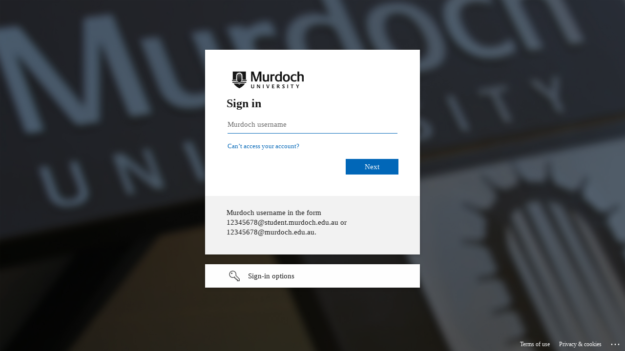

--- FILE ---
content_type: text/html; charset=utf-8
request_url: https://login.microsoftonline.com/c00d4c1b-cf7b-4e93-b7c7-10113a9bc230/oauth2/v2.0/authorize?redirect_uri=https%3A%2F%2Fannouncements.murdoch.edu.au%2Fauth%2Fazuread%2Fcallback&response_type=code&response_mode=form_post&client_id=25195c01-1aa2-4a75-8129-241fdb00eda9&state=CCCgB-GaBI3PD246SBvKFMW5Bh3ky1kM&nonce=ZlgiE489oWOog5E4hiM0iaA2g85btI1S&scope=openid%20email%20profile&x-client-SKU=passport-azure-ad&x-client-Ver=4.3.2&sso_reload=true
body_size: 15489
content:


<!-- Copyright (C) Microsoft Corporation. All rights reserved. -->
<!DOCTYPE html>
<html dir="ltr" class="" lang="en">
<head>
    <title>Sign in to your account</title>
    <meta http-equiv="Content-Type" content="text/html; charset=UTF-8">
    <meta http-equiv="X-UA-Compatible" content="IE=edge">
    <meta name="viewport" content="width=device-width, initial-scale=1.0, maximum-scale=2.0, user-scalable=yes">
    <meta http-equiv="Pragma" content="no-cache">
    <meta http-equiv="Expires" content="-1">
    <link rel="preconnect" href="https://aadcdn.msauth.net" crossorigin>
<meta http-equiv="x-dns-prefetch-control" content="on">
<link rel="dns-prefetch" href="//aadcdn.msauth.net">
<link rel="dns-prefetch" href="//aadcdn.msftauth.net">

    <meta name="PageID" content="ConvergedSignIn" />
    <meta name="SiteID" content="" />
    <meta name="ReqLC" content="1033" />
    <meta name="LocLC" content="en-US" />


        <meta name="format-detection" content="telephone=no" />

    <noscript>
        <meta http-equiv="Refresh" content="0; URL=https://login.microsoftonline.com/jsdisabled" />
    </noscript>

    
    
<meta name="robots" content="none" />

<script type="text/javascript" nonce='NhFsMghZmLDY3DKP_t6Z8g'>//<![CDATA[
$Config={"fShowPersistentCookiesWarning":false,"urlMsaSignUp":"https://login.live.com/oauth20_authorize.srf?scope=openid+profile+email+offline_access\u0026response_type=code\u0026client_id=51483342-085c-4d86-bf88-cf50c7252078\u0026response_mode=form_post\u0026redirect_uri=https%3a%2f%2flogin.microsoftonline.com%2fcommon%2ffederation%2foauth2msa\u0026state=[base64]\u0026estsfed=1\u0026uaid=c9d90969f5eb4b00a00b99bd826587af\u0026signup=1\u0026lw=1\u0026fl=easi2\u0026fci=25195c01-1aa2-4a75-8129-241fdb00eda9","urlMsaLogout":"https://login.live.com/logout.srf?iframed_by=https%3a%2f%2flogin.microsoftonline.com","urlOtherIdpForget":"https://login.live.com/forgetme.srf?iframed_by=https%3a%2f%2flogin.microsoftonline.com","showCantAccessAccountLink":true,"arrExternalTrustedRealmFederatedIdps":[{"IdpType":400,"IdpSignInUrl":"https://login.live.com/oauth20_authorize.srf?scope=openid+profile+email+offline_access\u0026response_type=code\u0026client_id=51483342-085c-4d86-bf88-cf50c7252078\u0026response_mode=form_post\u0026redirect_uri=https%3a%2f%2flogin.microsoftonline.com%2fcommon%2ffederation%2foauth2msa\u0026state=[base64]\u0026estsfed=1\u0026uaid=c9d90969f5eb4b00a00b99bd826587af\u0026fci=25195c01-1aa2-4a75-8129-241fdb00eda9\u0026idp_hint=github.com","DisplayName":"GitHub","Promoted":false}],"fEnableShowResendCode":true,"iShowResendCodeDelay":90000,"sSMSCtryPhoneData":"AF~Afghanistan~93!!!AX~Åland Islands~358!!!AL~Albania~355!!!DZ~Algeria~213!!!AS~American Samoa~1!!!AD~Andorra~376!!!AO~Angola~244!!!AI~Anguilla~1!!!AG~Antigua and Barbuda~1!!!AR~Argentina~54!!!AM~Armenia~374!!!AW~Aruba~297!!!AC~Ascension Island~247!!!AU~Australia~61!!!AT~Austria~43!!!AZ~Azerbaijan~994!!!BS~Bahamas~1!!!BH~Bahrain~973!!!BD~Bangladesh~880!!!BB~Barbados~1!!!BY~Belarus~375!!!BE~Belgium~32!!!BZ~Belize~501!!!BJ~Benin~229!!!BM~Bermuda~1!!!BT~Bhutan~975!!!BO~Bolivia~591!!!BQ~Bonaire~599!!!BA~Bosnia and Herzegovina~387!!!BW~Botswana~267!!!BR~Brazil~55!!!IO~British Indian Ocean Territory~246!!!VG~British Virgin Islands~1!!!BN~Brunei~673!!!BG~Bulgaria~359!!!BF~Burkina Faso~226!!!BI~Burundi~257!!!CV~Cabo Verde~238!!!KH~Cambodia~855!!!CM~Cameroon~237!!!CA~Canada~1!!!KY~Cayman Islands~1!!!CF~Central African Republic~236!!!TD~Chad~235!!!CL~Chile~56!!!CN~China~86!!!CX~Christmas Island~61!!!CC~Cocos (Keeling) Islands~61!!!CO~Colombia~57!!!KM~Comoros~269!!!CG~Congo~242!!!CD~Congo (DRC)~243!!!CK~Cook Islands~682!!!CR~Costa Rica~506!!!CI~Côte d\u0027Ivoire~225!!!HR~Croatia~385!!!CU~Cuba~53!!!CW~Curaçao~599!!!CY~Cyprus~357!!!CZ~Czechia~420!!!DK~Denmark~45!!!DJ~Djibouti~253!!!DM~Dominica~1!!!DO~Dominican Republic~1!!!EC~Ecuador~593!!!EG~Egypt~20!!!SV~El Salvador~503!!!GQ~Equatorial Guinea~240!!!ER~Eritrea~291!!!EE~Estonia~372!!!ET~Ethiopia~251!!!FK~Falkland Islands~500!!!FO~Faroe Islands~298!!!FJ~Fiji~679!!!FI~Finland~358!!!FR~France~33!!!GF~French Guiana~594!!!PF~French Polynesia~689!!!GA~Gabon~241!!!GM~Gambia~220!!!GE~Georgia~995!!!DE~Germany~49!!!GH~Ghana~233!!!GI~Gibraltar~350!!!GR~Greece~30!!!GL~Greenland~299!!!GD~Grenada~1!!!GP~Guadeloupe~590!!!GU~Guam~1!!!GT~Guatemala~502!!!GG~Guernsey~44!!!GN~Guinea~224!!!GW~Guinea-Bissau~245!!!GY~Guyana~592!!!HT~Haiti~509!!!HN~Honduras~504!!!HK~Hong Kong SAR~852!!!HU~Hungary~36!!!IS~Iceland~354!!!IN~India~91!!!ID~Indonesia~62!!!IR~Iran~98!!!IQ~Iraq~964!!!IE~Ireland~353!!!IM~Isle of Man~44!!!IL~Israel~972!!!IT~Italy~39!!!JM~Jamaica~1!!!JP~Japan~81!!!JE~Jersey~44!!!JO~Jordan~962!!!KZ~Kazakhstan~7!!!KE~Kenya~254!!!KI~Kiribati~686!!!KR~Korea~82!!!KW~Kuwait~965!!!KG~Kyrgyzstan~996!!!LA~Laos~856!!!LV~Latvia~371!!!LB~Lebanon~961!!!LS~Lesotho~266!!!LR~Liberia~231!!!LY~Libya~218!!!LI~Liechtenstein~423!!!LT~Lithuania~370!!!LU~Luxembourg~352!!!MO~Macao SAR~853!!!MG~Madagascar~261!!!MW~Malawi~265!!!MY~Malaysia~60!!!MV~Maldives~960!!!ML~Mali~223!!!MT~Malta~356!!!MH~Marshall Islands~692!!!MQ~Martinique~596!!!MR~Mauritania~222!!!MU~Mauritius~230!!!YT~Mayotte~262!!!MX~Mexico~52!!!FM~Micronesia~691!!!MD~Moldova~373!!!MC~Monaco~377!!!MN~Mongolia~976!!!ME~Montenegro~382!!!MS~Montserrat~1!!!MA~Morocco~212!!!MZ~Mozambique~258!!!MM~Myanmar~95!!!NA~Namibia~264!!!NR~Nauru~674!!!NP~Nepal~977!!!NL~Netherlands~31!!!NC~New Caledonia~687!!!NZ~New Zealand~64!!!NI~Nicaragua~505!!!NE~Niger~227!!!NG~Nigeria~234!!!NU~Niue~683!!!NF~Norfolk Island~672!!!KP~North Korea~850!!!MK~North Macedonia~389!!!MP~Northern Mariana Islands~1!!!NO~Norway~47!!!OM~Oman~968!!!PK~Pakistan~92!!!PW~Palau~680!!!PS~Palestinian Authority~970!!!PA~Panama~507!!!PG~Papua New Guinea~675!!!PY~Paraguay~595!!!PE~Peru~51!!!PH~Philippines~63!!!PL~Poland~48!!!PT~Portugal~351!!!PR~Puerto Rico~1!!!QA~Qatar~974!!!RE~Réunion~262!!!RO~Romania~40!!!RU~Russia~7!!!RW~Rwanda~250!!!BL~Saint Barthélemy~590!!!KN~Saint Kitts and Nevis~1!!!LC~Saint Lucia~1!!!MF~Saint Martin~590!!!PM~Saint Pierre and Miquelon~508!!!VC~Saint Vincent and the Grenadines~1!!!WS~Samoa~685!!!SM~San Marino~378!!!ST~São Tomé and Príncipe~239!!!SA~Saudi Arabia~966!!!SN~Senegal~221!!!RS~Serbia~381!!!SC~Seychelles~248!!!SL~Sierra Leone~232!!!SG~Singapore~65!!!SX~Sint Maarten~1!!!SK~Slovakia~421!!!SI~Slovenia~386!!!SB~Solomon Islands~677!!!SO~Somalia~252!!!ZA~South Africa~27!!!SS~South Sudan~211!!!ES~Spain~34!!!LK~Sri Lanka~94!!!SH~St Helena, Ascension, and Tristan da Cunha~290!!!SD~Sudan~249!!!SR~Suriname~597!!!SJ~Svalbard~47!!!SZ~Swaziland~268!!!SE~Sweden~46!!!CH~Switzerland~41!!!SY~Syria~963!!!TW~Taiwan~886!!!TJ~Tajikistan~992!!!TZ~Tanzania~255!!!TH~Thailand~66!!!TL~Timor-Leste~670!!!TG~Togo~228!!!TK~Tokelau~690!!!TO~Tonga~676!!!TT~Trinidad and Tobago~1!!!TA~Tristan da Cunha~290!!!TN~Tunisia~216!!!TR~Turkey~90!!!TM~Turkmenistan~993!!!TC~Turks and Caicos Islands~1!!!TV~Tuvalu~688!!!VI~U.S. Virgin Islands~1!!!UG~Uganda~256!!!UA~Ukraine~380!!!AE~United Arab Emirates~971!!!GB~United Kingdom~44!!!US~United States~1!!!UY~Uruguay~598!!!UZ~Uzbekistan~998!!!VU~Vanuatu~678!!!VA~Vatican City~39!!!VE~Venezuela~58!!!VN~Vietnam~84!!!WF~Wallis and Futuna~681!!!YE~Yemen~967!!!ZM~Zambia~260!!!ZW~Zimbabwe~263","fUseInlinePhoneNumber":true,"fDetectBrowserCapabilities":true,"fUseMinHeight":true,"fShouldSupportTargetCredentialForRecovery":true,"fAvoidNewOtcGenerationWhenAlreadySent":true,"fUseCertificateInterstitialView":true,"fIsPasskeySupportEnabled":true,"arrPromotedFedCredTypes":[],"fShowUserAlreadyExistErrorHandling":true,"fBlockOnAppleEmailClaimError":true,"fIsVerifiableCredentialsSupportEnabled":true,"iVerifiableCredentialPresentationPollingIntervalSeconds":0.5,"iVerifiableCredentialPresentationPollingTimeoutSeconds":300,"fIsQrPinEnabled":true,"fPasskeyAssertionRedirect":true,"fFixUrlExternalIdpFederation":true,"fEnableBackButtonBugFix":true,"fEnableTotalLossRecovery":true,"fUpdatePromotedCredTypesOrder":true,"fUseNewPromotedCredsComponent":true,"urlSessionState":"https://login.microsoftonline.com/common/DeviceCodeStatus","urlResetPassword":"https://passwordreset.microsoftonline.com/?ru=https%3a%2f%2flogin.microsoftonline.com%2fc00d4c1b-cf7b-4e93-b7c7-10113a9bc230%2freprocess%3fctx%[base64]\u0026mkt=en-US\u0026hosted=0\u0026device_platform=macOS","urlMsaResetPassword":"https://account.live.com/password/reset?wreply=https%3a%2f%2flogin.microsoftonline.com%2fc00d4c1b-cf7b-4e93-b7c7-10113a9bc230%2freprocess%3fctx%[base64]\u0026mkt=en-US","fFixUrlResetPassword":true,"urlGetCredentialType":"https://login.microsoftonline.com/common/GetCredentialType?mkt=en-US","urlGetRecoveryCredentialType":"https://login.microsoftonline.com/common/getrecoverycredentialtype?mkt=en-US","urlGetOneTimeCode":"https://login.microsoftonline.com/common/GetOneTimeCode","urlLogout":"https://login.microsoftonline.com/c00d4c1b-cf7b-4e93-b7c7-10113a9bc230/uxlogout","urlForget":"https://login.microsoftonline.com/forgetuser","urlDisambigRename":"https://go.microsoft.com/fwlink/p/?LinkID=733247","urlGoToAADError":"https://login.live.com/oauth20_authorize.srf?scope=openid+profile+email+offline_access\u0026response_type=code\u0026client_id=51483342-085c-4d86-bf88-cf50c7252078\u0026response_mode=form_post\u0026redirect_uri=https%3a%2f%2flogin.microsoftonline.com%2fcommon%2ffederation%2foauth2msa\u0026state=[base64]\u0026estsfed=1\u0026uaid=c9d90969f5eb4b00a00b99bd826587af\u0026fci=25195c01-1aa2-4a75-8129-241fdb00eda9","urlDeviceFingerprinting":"","urlPIAEndAuth":"https://login.microsoftonline.com/common/PIA/EndAuth","urlStartTlr":"https://login.microsoftonline.com/c00d4c1b-cf7b-4e93-b7c7-10113a9bc230/tlr/start","fKMSIEnabled":false,"iLoginMode":121,"fAllowPhoneSignIn":true,"fAllowPhoneInput":true,"fAllowSkypeNameLogin":true,"iMaxPollErrors":5,"iPollingTimeout":300,"srsSuccess":true,"fShowSwitchUser":true,"arrValErrs":["50058"],"sErrorCode":"50058","sWAMExtension":"ppnbnpeolgkicgegkbkbjmhlideopiji","sWAMChannel":"53ee284d-920a-4b59-9d30-a60315b26836","sErrTxt":"","sResetPasswordPrefillParam":"username","onPremPasswordValidationConfig":{"isUserRealmPrecheckEnabled":true},"fSwitchDisambig":true,"oCancelPostParams":{"error":"access_denied","error_subcode":"cancel","state":"CCCgB-GaBI3PD246SBvKFMW5Bh3ky1kM","canary":"6jyOSR5obDLD6BTaOQ7NjUYjeWDpxgCqygcc9zqNn/4=5:1:CANARY:8mPYhvflWBXIJPpEel8YOyBVorSrYIPCUDjKJAer3EY="},"iRemoteNgcPollingType":2,"fUseNewNoPasswordTypes":true,"urlAadSignup":"https://signup.microsoft.com/signup?sku=teams_commercial_trial\u0026origin=ests\u0026culture=en-US","urlTenantedEndpointFormat":"https://login.microsoftonline.com/{0}/oauth2/v2.0/authorize?redirect_uri=https%3a%2f%2fannouncements.murdoch.edu.au%2fauth%2fazuread%2fcallback\u0026response_type=code\u0026response_mode=form_post\u0026client_id=25195c01-1aa2-4a75-8129-241fdb00eda9\u0026state=CCCgB-GaBI3PD246SBvKFMW5Bh3ky1kM\u0026nonce=ZlgiE489oWOog5E4hiM0iaA2g85btI1S\u0026scope=openid+email+profile\u0026x-client-SKU=passport-azure-ad\u0026x-client-Ver=4.3.2\u0026sso_reload=true\u0026allowbacktocommon=True","sCloudInstanceName":"microsoftonline.com","fShowSignInOptionsAsButton":true,"fUseNewPhoneSignInError":true,"fIsUpdatedAutocompleteEnabled":true,"fActivateFocusOnApprovalNumberRemoteNGC":true,"fIsPasskey":true,"fEnableDFPIntegration":true,"fEnableCenterFocusedApprovalNumber":true,"fShowPassKeyErrorUCP":true,"fFixPhoneDisambigSignupRedirect":true,"fEnableQrCodeA11YFixes":true,"fEnablePasskeyAwpError":true,"fEnableAuthenticatorTimeoutFix":true,"fEnablePasskeyAutofillUI":true,"sCrossDomainCanary":"[base64]","arrExcludedDisplayNames":["unknown"],"fFixShowRevealPassword":true,"fRemoveTLRFragment":true,"iMaxStackForKnockoutAsyncComponents":10000,"fShowButtons":true,"urlCdn":"https://aadcdn.msauth.net/shared/1.0/","urlDefaultFavicon":"https://aadcdn.msauth.net/shared/1.0/content/images/favicon_a_eupayfgghqiai7k9sol6lg2.ico","urlFooterTOU":"https://www.microsoft.com/en-US/servicesagreement/","urlFooterPrivacy":"https://privacy.microsoft.com/en-US/privacystatement","urlPost":"https://login.microsoftonline.com/c00d4c1b-cf7b-4e93-b7c7-10113a9bc230/login","urlPostAad":"https://login.microsoftonline.com/c00d4c1b-cf7b-4e93-b7c7-10113a9bc230/login","urlPostMsa":"https://login.live.com/ppsecure/partnerpost.srf?scope=openid+profile+email+offline_access\u0026response_type=code\u0026client_id=51483342-085c-4d86-bf88-cf50c7252078\u0026response_mode=form_post\u0026redirect_uri=https%3a%2f%2flogin.microsoftonline.com%2fcommon%2ffederation%2foauth2msa\u0026state=[base64]\u0026flow=fido\u0026estsfed=1\u0026uaid=c9d90969f5eb4b00a00b99bd826587af\u0026fci=25195c01-1aa2-4a75-8129-241fdb00eda9","urlRefresh":"https://login.microsoftonline.com/c00d4c1b-cf7b-4e93-b7c7-10113a9bc230/reprocess?ctx=[base64]","urlCancel":"https://announcements.murdoch.edu.au/auth/azuread/callback","urlResume":"https://login.microsoftonline.com/c00d4c1b-cf7b-4e93-b7c7-10113a9bc230/resume?ctx=[base64]","iPawnIcon":0,"iPollingInterval":1,"sPOST_Username":"","fEnableNumberMatching":true,"sFT":"[base64]","sFTName":"flowToken","sSessionIdentifierName":"code","sCtx":"[base64]","iProductIcon":-1,"fEnableOneDSClientTelemetry":true,"staticTenantBranding":[{"Locale":0,"BannerLogo":"https://aadcdn.msauthimages.net/81d6b03a-6qgi2kc8brdyt5zovsmn3p1x0-t-v5-1-hbz0hxnhl4/logintenantbranding/0/bannerlogo?ts=637075786552747320","TileLogo":"https://aadcdn.msauthimages.net/81d6b03a-6qgi2kc8brdyt5zovsmn3p1x0-t-v5-1-hbz0hxnhl4/logintenantbranding/0/tilelogo?ts=637075786597025899","Illustration":"https://aadcdn.msauthimages.net/81d6b03a-6qgi2kc8brdyt5zovsmn3p1x0-t-v5-1-hbz0hxnhl4/logintenantbranding/0/illustration?ts=637075786506165173","BackgroundColor":"#484A56","BoilerPlateText":"<p>Murdoch username in the form 12345678@student.murdoch.edu.au or 12345678@murdoch.edu.au.</p>\n","UserIdLabel":"Murdoch username","KeepMeSignedInDisabled":true,"UseTransparentLightBox":false}],"oAppCobranding":{},"iBackgroundImage":4,"arrSessions":[],"fApplicationInsightsEnabled":false,"iApplicationInsightsEnabledPercentage":0,"urlSetDebugMode":"https://login.microsoftonline.com/common/debugmode","fEnableCssAnimation":true,"fDisableAnimationIfAnimationEndUnsupported":true,"fAllowGrayOutLightBox":true,"fUseMsaSessionState":true,"fIsRemoteNGCSupported":true,"desktopSsoConfig":{"isEdgeAnaheimAllowed":true,"iwaEndpointUrlFormat":"https://autologon.microsoftazuread-sso.com/{0}/winauth/sso?client-request-id=c9d90969-f5eb-4b00-a00b-99bd826587af","iwaSsoProbeUrlFormat":"https://autologon.microsoftazuread-sso.com/{0}/winauth/ssoprobe?client-request-id=c9d90969-f5eb-4b00-a00b-99bd826587af","iwaIFrameUrlFormat":"https://autologon.microsoftazuread-sso.com/{0}/winauth/iframe?client-request-id=c9d90969-f5eb-4b00-a00b-99bd826587af\u0026isAdalRequest=False","iwaRequestTimeoutInMs":10000,"hintedDomainName":"c00d4c1b-cf7b-4e93-b7c7-10113a9bc230","startDesktopSsoOnPageLoad":true,"progressAnimationTimeout":10000,"isEdgeAllowed":false,"minDssoEdgeVersion":"17","isSafariAllowed":true,"redirectUri":"https://announcements.murdoch.edu.au/auth/azuread/callback","redirectDssoErrorPostParams":{"error":"interaction_required","error_description":"Seamless single sign on failed for the user. This can happen if the user is unable to access on premises AD or intranet zone is not configured correctly Trace ID: 0047faac-115d-4e77-bf80-e788c3712600 Correlation ID: c9d90969-f5eb-4b00-a00b-99bd826587af Timestamp: 2025-11-20 16:28:53Z","state":"CCCgB-GaBI3PD246SBvKFMW5Bh3ky1kM","canary":"6jyOSR5obDLD6BTaOQ7NjUYjeWDpxgCqygcc9zqNn/4=5:1:CANARY:8mPYhvflWBXIJPpEel8YOyBVorSrYIPCUDjKJAer3EY="},"isIEAllowedForSsoProbe":true,"edgeRedirectUri":"https://autologon.microsoftazuread-sso.com/c00d4c1b-cf7b-4e93-b7c7-10113a9bc230/winauth/sso/edgeredirect?client-request-id=c9d90969-f5eb-4b00-a00b-99bd826587af\u0026origin=login.microsoftonline.com\u0026is_redirected=1","isFlowTokenPassedInEdge":true},"urlLogin":"https://login.microsoftonline.com/c00d4c1b-cf7b-4e93-b7c7-10113a9bc230/reprocess?ctx=[base64]","urlDssoStatus":"https://login.microsoftonline.com/common/instrumentation/dssostatus","iSessionPullType":2,"fUseSameSite":true,"iAllowedIdentities":2,"uiflavor":1001,"urlFidoHelp":"https://go.microsoft.com/fwlink/?linkid=2013738","fShouldPlatformKeyBeSuppressed":true,"urlFidoLogin":"https://login.microsoft.com/c00d4c1b-cf7b-4e93-b7c7-10113a9bc230/fido/get?uiflavor=Web","fIsFidoSupported":true,"fLoadStringCustomizationPromises":true,"fUseAlternateTextForSwitchToCredPickerLink":true,"fOfflineAccountVisible":false,"fEnableUserStateFix":true,"fAccessPassSupported":true,"fShowAccessPassPeek":true,"fUpdateSessionPollingLogic":true,"fEnableShowPickerCredObservable":true,"fFetchSessionsSkipDsso":true,"fIsCiamUserFlowUxNewLogicEnabled":true,"fUseNonMicrosoftDefaultBrandingForCiam":true,"sCompanyDisplayName":"Murdoch University","fRemoveCustomCss":true,"fFixUICrashForApiRequestHandler":true,"fShowUpdatedKoreanPrivacyFooter":true,"fUsePostCssHotfix":true,"fFixUserFlowBranding":true,"fIsQrCodePinSupported":true,"fEnablePasskeyNullFix":true,"fEnableRefreshCookiesFix":true,"fEnableWebNativeBridgeInterstitialUx":true,"fEnableWindowParentingFix":true,"fEnableNativeBridgeErrors":true,"urlAcmaServerPath":"https://login.microsoftonline.com","sTenantId":"c00d4c1b-cf7b-4e93-b7c7-10113a9bc230","sMkt":"en-US","fIsDesktop":true,"fUpdateConfigInit":true,"fLogDisallowedCssProperties":true,"fDisallowExternalFonts":true,"sFidoChallenge":"O.eyJ0eXAiOiJKV1QiLCJhbGciOiJSUzI1NiIsIng1dCI6InJ0c0ZULWItN0x1WTdEVlllU05LY0lKN1ZuYyJ9.eyJhdWQiOiJ1cm46bWljcm9zb2Z0OmZpZG86Y2hhbGxlbmdlIiwiaXNzIjoiaHR0cHM6Ly9sb2dpbi5taWNyb3NvZnQuY29tIiwiaWF0IjoxNzYzNjU2MTMzLCJuYmYiOjE3NjM2NTYxMzMsImV4cCI6MTc2MzY1NjQzM30.[base64]","scid":1013,"hpgact":1800,"hpgid":1104,"pgid":"ConvergedSignIn","apiCanary":"[base64]","canary":"6jyOSR5obDLD6BTaOQ7NjUYjeWDpxgCqygcc9zqNn/4=5:1:CANARY:8mPYhvflWBXIJPpEel8YOyBVorSrYIPCUDjKJAer3EY=","sCanaryTokenName":"canary","fSkipRenderingNewCanaryToken":false,"fEnableNewCsrfProtection":true,"correlationId":"c9d90969-f5eb-4b00-a00b-99bd826587af","sessionId":"0047faac-115d-4e77-bf80-e788c3712600","sRingId":"R4","locale":{"mkt":"en-US","lcid":1033},"slMaxRetry":2,"slReportFailure":true,"strings":{"desktopsso":{"authenticatingmessage":"Trying to sign you in"}},"enums":{"ClientMetricsModes":{"None":0,"SubmitOnPost":1,"SubmitOnRedirect":2,"InstrumentPlt":4}},"urls":{"instr":{"pageload":"https://login.microsoftonline.com/common/instrumentation/reportpageload","dssostatus":"https://login.microsoftonline.com/common/instrumentation/dssostatus"}},"browser":{"ltr":1,"Chrome":1,"_Mac":1,"_M131":1,"_D0":1,"Full":1,"RE_WebKit":1,"b":{"name":"Chrome","major":131,"minor":0},"os":{"name":"OSX","version":"10.15.7"},"V":"131.0"},"watson":{"url":"/common/handlers/watson","bundle":"https://aadcdn.msauth.net/ests/2.1/content/cdnbundles/watson.min_q5ptmu8aniymd4ftuqdkda2.js","sbundle":"https://aadcdn.msauth.net/ests/2.1/content/cdnbundles/watsonsupportwithjquery.3.5.min_dc940oomzau4rsu8qesnvg2.js","fbundle":"https://aadcdn.msauth.net/ests/2.1/content/cdnbundles/frameworksupport.min_oadrnc13magb009k4d20lg2.js","resetErrorPeriod":5,"maxCorsErrors":-1,"maxInjectErrors":5,"maxErrors":10,"maxTotalErrors":3,"expSrcs":["https://login.microsoftonline.com","https://aadcdn.msauth.net/","https://aadcdn.msftauth.net/",".login.microsoftonline.com"],"envErrorRedirect":true,"envErrorUrl":"/common/handlers/enverror"},"loader":{"cdnRoots":["https://aadcdn.msauth.net/","https://aadcdn.msftauth.net/"],"logByThrowing":true,"tenantBrandingCdnRoots":["aadcdn.msauthimages.net","aadcdn.msftauthimages.net"]},"serverDetails":{"slc":"ProdSlices","dc":"AUC","ri":"CBRXXXX","ver":{"v":[2,1,22549,3]},"rt":"2025-11-20T16:28:53","et":34},"clientEvents":{"enabled":true,"telemetryEnabled":true,"useOneDSEventApi":true,"flush":60000,"autoPost":true,"autoPostDelay":1000,"minEvents":1,"maxEvents":1,"pltDelay":500,"appInsightsConfig":{"instrumentationKey":"69adc3c768bd4dc08c19416121249fcc-66f1668a-797b-4249-95e3-6c6651768c28-7293","webAnalyticsConfiguration":{"autoCapture":{"jsError":true}}},"defaultEventName":"IDUX_ESTSClientTelemetryEvent_WebWatson","serviceID":3,"endpointUrl":""},"fApplyAsciiRegexOnInput":true,"country":"US","fBreakBrandingSigninString":true,"bsso":{"states":{"START":"start","INPROGRESS":"in-progress","END":"end","END_SSO":"end-sso","END_USERS":"end-users"},"nonce":"AwABEgEAAAADAOz_BQD0_1DN-vm-3ZMYNfZNLIGvALTqSFbTb8KEpG2LV-HoJe3v-pE3fwCsNxMC3mamEQ-126MmDFkFLsIqpBTk-AP9W_AgAA","overallTimeoutMs":4000,"telemetry":{"url":"https://login.microsoftonline.com/common/instrumentation/reportbssotelemetry","type":"ChromeSsoTelemetry","nonce":"AwABDwEAAAADAOz_BQD0_1i2Nbr_i_JtVH1FHOQLn8NwhQJ2Upia5pNXp0utweK4YD0sbxDX_RXJFNI4AZtkkSh_Qxi7Is_FqRq4b69aTsGjXNhjiBJNZAKyhFd_gihxIAA","reportStates":[]},"redirectEndStates":["end"],"cookieNames":{"aadSso":"AADSSO","winSso":"ESTSSSO","ssoTiles":"ESTSSSOTILES","ssoPulled":"SSOCOOKIEPULLED","userList":"ESTSUSERLIST"},"type":"chrome","reason":"Pull suppressed because it was already attempted and the current URL was reloaded."},"urlNoCookies":"https://login.microsoftonline.com/cookiesdisabled","fTrimChromeBssoUrl":true,"inlineMode":5,"fShowCopyDebugDetailsLink":true,"fTenantBrandingCdnAddEventHandlers":true,"fAddTryCatchForIFrameRedirects":true};
//]]></script> 
<script type="text/javascript" nonce='NhFsMghZmLDY3DKP_t6Z8g'>//<![CDATA[
!function(){var e=window,r=e.$Debug=e.$Debug||{},t=e.$Config||{};if(!r.appendLog){var n=[],o=0;r.appendLog=function(e){var r=t.maxDebugLog||25,i=(new Date).toUTCString()+":"+e;n.push(o+":"+i),n.length>r&&n.shift(),o++},r.getLogs=function(){return n}}}(),function(){function e(e,r){function t(i){var a=e[i];if(i<n-1){return void(o.r[a]?t(i+1):o.when(a,function(){t(i+1)}))}r(a)}var n=e.length;t(0)}function r(e,r,i){function a(){var e=!!s.method,o=e?s.method:i[0],a=s.extraArgs||[],u=n.$WebWatson;try{
var c=t(i,!e);if(a&&a.length>0){for(var d=a.length,l=0;l<d;l++){c.push(a[l])}}o.apply(r,c)}catch(e){return void(u&&u.submitFromException&&u.submitFromException(e))}}var s=o.r&&o.r[e];return r=r||this,s&&(s.skipTimeout?a():n.setTimeout(a,0)),s}function t(e,r){return Array.prototype.slice.call(e,r?1:0)}var n=window;n.$Do||(n.$Do={"q":[],"r":[],"removeItems":[],"lock":0,"o":[]});var o=n.$Do;o.when=function(t,n){function i(e){r(e,a,s)||o.q.push({"id":e,"c":a,"a":s})}var a=0,s=[],u=1;"function"==typeof n||(a=n,
u=2);for(var c=u;c<arguments.length;c++){s.push(arguments[c])}t instanceof Array?e(t,i):i(t)},o.register=function(e,t,n){if(!o.r[e]){o.o.push(e);var i={};if(t&&(i.method=t),n&&(i.skipTimeout=n),arguments&&arguments.length>3){i.extraArgs=[];for(var a=3;a<arguments.length;a++){i.extraArgs.push(arguments[a])}}o.r[e]=i,o.lock++;try{for(var s=0;s<o.q.length;s++){var u=o.q[s];u.id==e&&r(e,u.c,u.a)&&o.removeItems.push(u)}}catch(e){throw e}finally{if(0===--o.lock){for(var c=0;c<o.removeItems.length;c++){
for(var d=o.removeItems[c],l=0;l<o.q.length;l++){if(o.q[l]===d){o.q.splice(l,1);break}}}o.removeItems=[]}}}},o.unregister=function(e){o.r[e]&&delete o.r[e]}}(),function(e,r){function t(){if(!a){if(!r.body){return void setTimeout(t)}a=!0,e.$Do.register("doc.ready",0,!0)}}function n(){if(!s){if(!r.body){return void setTimeout(n)}t(),s=!0,e.$Do.register("doc.load",0,!0),i()}}function o(e){(r.addEventListener||"load"===e.type||"complete"===r.readyState)&&t()}function i(){
r.addEventListener?(r.removeEventListener("DOMContentLoaded",o,!1),e.removeEventListener("load",n,!1)):r.attachEvent&&(r.detachEvent("onreadystatechange",o),e.detachEvent("onload",n))}var a=!1,s=!1;if("complete"===r.readyState){return void setTimeout(n)}!function(){r.addEventListener?(r.addEventListener("DOMContentLoaded",o,!1),e.addEventListener("load",n,!1)):r.attachEvent&&(r.attachEvent("onreadystatechange",o),e.attachEvent("onload",n))}()}(window,document),function(){function e(){
return f.$Config||f.ServerData||{}}function r(e,r){var t=f.$Debug;t&&t.appendLog&&(r&&(e+=" '"+(r.src||r.href||"")+"'",e+=", id:"+(r.id||""),e+=", async:"+(r.async||""),e+=", defer:"+(r.defer||"")),t.appendLog(e))}function t(){var e=f.$B;if(void 0===d){if(e){d=e.IE}else{var r=f.navigator.userAgent;d=-1!==r.indexOf("MSIE ")||-1!==r.indexOf("Trident/")}}return d}function n(){var e=f.$B;if(void 0===l){if(e){l=e.RE_Edge}else{var r=f.navigator.userAgent;l=-1!==r.indexOf("Edge")}}return l}function o(e){
var r=e.indexOf("?"),t=r>-1?r:e.length,n=e.lastIndexOf(".",t);return e.substring(n,n+v.length).toLowerCase()===v}function i(){var r=e();return(r.loader||{}).slReportFailure||r.slReportFailure||!1}function a(){return(e().loader||{}).redirectToErrorPageOnLoadFailure||!1}function s(){return(e().loader||{}).logByThrowing||!1}function u(e){if(!t()&&!n()){return!1}var r=e.src||e.href||"";if(!r){return!0}if(o(r)){var i,a,s;try{i=e.sheet,a=i&&i.cssRules,s=!1}catch(e){s=!0}if(i&&!a&&s){return!0}
if(i&&a&&0===a.length){return!0}}return!1}function c(){function t(e){g.getElementsByTagName("head")[0].appendChild(e)}function n(e,r,t,n){var u=null;return u=o(e)?i(e):"script"===n.toLowerCase()?a(e):s(e,n),r&&(u.id=r),"function"==typeof u.setAttribute&&(u.setAttribute("crossorigin","anonymous"),t&&"string"==typeof t&&u.setAttribute("integrity",t)),u}function i(e){var r=g.createElement("link");return r.rel="stylesheet",r.type="text/css",r.href=e,r}function a(e){
var r=g.createElement("script"),t=g.querySelector("script[nonce]");if(r.type="text/javascript",r.src=e,r.defer=!1,r.async=!1,t){var n=t.nonce||t.getAttribute("nonce");r.setAttribute("nonce",n)}return r}function s(e,r){var t=g.createElement(r);return t.src=e,t}function d(e,r){if(e&&e.length>0&&r){for(var t=0;t<e.length;t++){if(-1!==r.indexOf(e[t])){return!0}}}return!1}function l(r){if(e().fTenantBrandingCdnAddEventHandlers){var t=d(E,r)?E:b;if(!(t&&t.length>1)){return r}for(var n=0;n<t.length;n++){
if(-1!==r.indexOf(t[n])){var o=t[n+1<t.length?n+1:0],i=r.substring(t[n].length);return"https://"!==t[n].substring(0,"https://".length)&&(o="https://"+o,i=i.substring("https://".length)),o+i}}return r}if(!(b&&b.length>1)){return r}for(var a=0;a<b.length;a++){if(0===r.indexOf(b[a])){return b[a+1<b.length?a+1:0]+r.substring(b[a].length)}}return r}function f(e,t,n,o){if(r("[$Loader]: "+(L.failMessage||"Failed"),o),w[e].retry<y){return w[e].retry++,h(e,t,n),void c._ReportFailure(w[e].retry,w[e].srcPath)}n&&n()}
function v(e,t,n,o){if(u(o)){return f(e,t,n,o)}r("[$Loader]: "+(L.successMessage||"Loaded"),o),h(e+1,t,n);var i=w[e].onSuccess;"function"==typeof i&&i(w[e].srcPath)}function h(e,o,i){if(e<w.length){var a=w[e];if(!a||!a.srcPath){return void h(e+1,o,i)}a.retry>0&&(a.srcPath=l(a.srcPath),a.origId||(a.origId=a.id),a.id=a.origId+"_Retry_"+a.retry);var s=n(a.srcPath,a.id,a.integrity,a.tagName);s.onload=function(){v(e,o,i,s)},s.onerror=function(){f(e,o,i,s)},s.onreadystatechange=function(){
"loaded"===s.readyState?setTimeout(function(){v(e,o,i,s)},500):"complete"===s.readyState&&v(e,o,i,s)},t(s),r("[$Loader]: Loading '"+(a.srcPath||"")+"', id:"+(a.id||""))}else{o&&o()}}var p=e(),y=p.slMaxRetry||2,m=p.loader||{},b=m.cdnRoots||[],E=m.tenantBrandingCdnRoots||[],L=this,w=[];L.retryOnError=!0,L.successMessage="Loaded",L.failMessage="Error",L.Add=function(e,r,t,n,o,i){e&&w.push({"srcPath":e,"id":r,"retry":n||0,"integrity":t,"tagName":o||"script","onSuccess":i})},L.AddForReload=function(e,r){
var t=e.src||e.href||"";L.Add(t,"AddForReload",e.integrity,1,e.tagName,r)},L.AddIf=function(e,r,t){e&&L.Add(r,t)},L.Load=function(e,r){h(0,e,r)}}var d,l,f=window,g=f.document,v=".css";c.On=function(e,r,t){if(!e){throw"The target element must be provided and cannot be null."}r?c.OnError(e,t):c.OnSuccess(e,t)},c.OnSuccess=function(e,t){if(!e){throw"The target element must be provided and cannot be null."}if(u(e)){return c.OnError(e,t)}var n=e.src||e.href||"",o=i(),s=a();r("[$Loader]: Loaded",e);var d=new c
;d.failMessage="Reload Failed",d.successMessage="Reload Success",d.Load(null,function(){if(o){throw"Unexpected state. ResourceLoader.Load() failed despite initial load success. ['"+n+"']"}s&&(document.location.href="/error.aspx?err=504")})},c.OnError=function(e,t){var n=e.src||e.href||"",o=i(),s=a();if(!e){throw"The target element must be provided and cannot be null."}r("[$Loader]: Failed",e);var u=new c;u.failMessage="Reload Failed",u.successMessage="Reload Success",u.AddForReload(e,t),
u.Load(null,function(){if(o){throw"Failed to load external resource ['"+n+"']"}s&&(document.location.href="/error.aspx?err=504")}),c._ReportFailure(0,n)},c._ReportFailure=function(e,r){if(s()&&!t()){throw"[Retry "+e+"] Failed to load external resource ['"+r+"'], reloading from fallback CDN endpoint"}},f.$Loader=c}(),function(){function e(){if(!E){var e=new h.$Loader;e.AddIf(!h.jQuery,y.sbundle,"WebWatson_DemandSupport"),y.sbundle=null,delete y.sbundle,e.AddIf(!h.$Api,y.fbundle,"WebWatson_DemandFramework"),
y.fbundle=null,delete y.fbundle,e.Add(y.bundle,"WebWatson_DemandLoaded"),e.Load(r,t),E=!0}}function r(){if(h.$WebWatson){if(h.$WebWatson.isProxy){return void t()}m.when("$WebWatson.full",function(){for(;b.length>0;){var e=b.shift();e&&h.$WebWatson[e.cmdName].apply(h.$WebWatson,e.args)}})}}function t(){if(!h.$WebWatson||h.$WebWatson.isProxy){if(!L&&JSON){try{var e=new XMLHttpRequest;e.open("POST",y.url),e.setRequestHeader("Accept","application/json"),
e.setRequestHeader("Content-Type","application/json; charset=UTF-8"),e.setRequestHeader("canary",p.apiCanary),e.setRequestHeader("client-request-id",p.correlationId),e.setRequestHeader("hpgid",p.hpgid||0),e.setRequestHeader("hpgact",p.hpgact||0);for(var r=-1,t=0;t<b.length;t++){if("submit"===b[t].cmdName){r=t;break}}var o=b[r]?b[r].args||[]:[],i={"sr":y.sr,"ec":"Failed to load external resource [Core Watson files]","wec":55,"idx":1,"pn":p.pgid||"","sc":p.scid||0,"hpg":p.hpgid||0,
"msg":"Failed to load external resource [Core Watson files]","url":o[1]||"","ln":0,"ad":0,"an":!1,"cs":"","sd":p.serverDetails,"ls":null,"diag":v(y)};e.send(JSON.stringify(i))}catch(e){}L=!0}y.loadErrorUrl&&window.location.assign(y.loadErrorUrl)}n()}function n(){b=[],h.$WebWatson=null}function o(r){return function(){var t=arguments;b.push({"cmdName":r,"args":t}),e()}}function i(){var e=["foundException","resetException","submit"],r=this;r.isProxy=!0;for(var t=e.length,n=0;n<t;n++){var i=e[n];i&&(r[i]=o(i))}
}function a(e,r,t,n,o,i,a){var s=h.event;return i||(i=l(o||s,a?a+2:2)),h.$Debug&&h.$Debug.appendLog&&h.$Debug.appendLog("[WebWatson]:"+(e||"")+" in "+(r||"")+" @ "+(t||"??")),$.submit(e,r,t,n,o||s,i,a)}function s(e,r){return{"signature":e,"args":r,"toString":function(){return this.signature}}}function u(e){for(var r=[],t=e.split("\n"),n=0;n<t.length;n++){r.push(s(t[n],[]))}return r}function c(e){for(var r=[],t=e.split("\n"),n=0;n<t.length;n++){var o=s(t[n],[]);t[n+1]&&(o.signature+="@"+t[n+1],n++),r.push(o)
}return r}function d(e){if(!e){return null}try{if(e.stack){return u(e.stack)}if(e.error){if(e.error.stack){return u(e.error.stack)}}else if(window.opera&&e.message){return c(e.message)}}catch(e){}return null}function l(e,r){var t=[];try{for(var n=arguments.callee;r>0;){n=n?n.caller:n,r--}for(var o=0;n&&o<w;){var i="InvalidMethod()";try{i=n.toString()}catch(e){}var a=[],u=n.args||n.arguments;if(u){for(var c=0;c<u.length;c++){a[c]=u[c]}}t.push(s(i,a)),n=n.caller,o++}}catch(e){t.push(s(e.toString(),[]))}
var l=d(e);return l&&(t.push(s("--- Error Event Stack -----------------",[])),t=t.concat(l)),t}function f(e){if(e){try{var r=/function (.{1,})\(/,t=r.exec(e.constructor.toString());return t&&t.length>1?t[1]:""}catch(e){}}return""}function g(e){if(e){try{if("string"!=typeof e&&JSON&&JSON.stringify){var r=f(e),t=JSON.stringify(e);return t&&"{}"!==t||(e.error&&(e=e.error,r=f(e)),(t=JSON.stringify(e))&&"{}"!==t||(t=e.toString())),r+":"+t}}catch(e){}}return""+(e||"")}function v(e){var r=[];try{
if(jQuery?(r.push("jQuery v:"+jQuery().jquery),jQuery.easing?r.push("jQuery.easing:"+JSON.stringify(jQuery.easing)):r.push("jQuery.easing is not defined")):r.push("jQuery is not defined"),e&&e.expectedVersion&&r.push("Expected jQuery v:"+e.expectedVersion),m){var t,n="";for(t=0;t<m.o.length;t++){n+=m.o[t]+";"}for(r.push("$Do.o["+n+"]"),n="",t=0;t<m.q.length;t++){n+=m.q[t].id+";"}r.push("$Do.q["+n+"]")}if(h.$Debug&&h.$Debug.getLogs){var o=h.$Debug.getLogs();o&&o.length>0&&(r=r.concat(o))}if(b){
for(var i=0;i<b.length;i++){var a=b[i];if(a&&"submit"===a.cmdName){try{if(JSON&&JSON.stringify){var s=JSON.stringify(a);s&&r.push(s)}}catch(e){r.push(g(e))}}}}}catch(e){r.push(g(e))}return r}var h=window,p=h.$Config||{},y=p.watson,m=h.$Do;if(!h.$WebWatson&&y){var b=[],E=!1,L=!1,w=10,$=h.$WebWatson=new i;$.CB={},$._orgErrorHandler=h.onerror,h.onerror=a,$.errorHooked=!0,m.when("jQuery.version",function(e){y.expectedVersion=e}),m.register("$WebWatson")}}(),function(){function e(e,r){
for(var t=r.split("."),n=t.length,o=0;o<n&&null!==e&&void 0!==e;){e=e[t[o++]]}return e}function r(r){var t=null;return null===u&&(u=e(i,"Constants")),null!==u&&r&&(t=e(u,r)),null===t||void 0===t?"":t.toString()}function t(t){var n=null;return null===a&&(a=e(i,"$Config.strings")),null!==a&&t&&(n=e(a,t.toLowerCase())),null!==n&&void 0!==n||(n=r(t)),null===n||void 0===n?"":n.toString()}function n(e,r){var n=null;return e&&r&&r[e]&&(n=t("errors."+r[e])),n||(n=t("errors."+e)),n||(n=t("errors."+c)),n||(n=t(c)),n}
function o(t){var n=null;return null===s&&(s=e(i,"$Config.urls")),null!==s&&t&&(n=e(s,t.toLowerCase())),null!==n&&void 0!==n||(n=r(t)),null===n||void 0===n?"":n.toString()}var i=window,a=null,s=null,u=null,c="GENERIC_ERROR";i.GetString=t,i.GetErrorString=n,i.GetUrl=o}(),function(){var e=window,r=e.$Config||{};e.$B=r.browser||{}}(),function(){function e(e,r,t){e&&e.addEventListener?e.addEventListener(r,t):e&&e.attachEvent&&e.attachEvent("on"+r,t)}function r(r,t){e(document.getElementById(r),"click",t)}
function t(r,t){var n=document.getElementsByName(r);n&&n.length>0&&e(n[0],"click",t)}var n=window;n.AddListener=e,n.ClickEventListenerById=r,n.ClickEventListenerByName=t}();
//]]></script> 
<script type="text/javascript" nonce='NhFsMghZmLDY3DKP_t6Z8g'>//<![CDATA[
!function(t,e){!function(){var n=e.getElementsByTagName("head")[0];n&&n.addEventListener&&(n.addEventListener("error",function(e){null!==e.target&&"cdn"===e.target.getAttribute("data-loader")&&t.$Loader.OnError(e.target)},!0),n.addEventListener("load",function(e){null!==e.target&&"cdn"===e.target.getAttribute("data-loader")&&t.$Loader.OnSuccess(e.target)},!0))}()}(window,document);
//]]></script>

    
        <link rel="prefetch" href="https://login.live.com/Me.htm?v=3" />
                <link rel="shortcut icon" href="https://aadcdn.msauth.net/shared/1.0/content/images/favicon_a_eupayfgghqiai7k9sol6lg2.ico" />

    <script type="text/javascript" nonce='NhFsMghZmLDY3DKP_t6Z8g'>
        ServerData = $Config;
    </script>


    
    <link data-loader="cdn" crossorigin="anonymous" href="https://aadcdn.msauth.net/ests/2.1/content/cdnbundles/converged.v2.login.min_mkpl9nldoqjz1veio3hiig2.css" rel="stylesheet" />


    <script data-loader="cdn" crossorigin="anonymous" src="https://aadcdn.msauth.net/shared/1.0/content/js/ConvergedLogin_PCore_DI0OWuxbWoKzuDJVzzHXNw2.js" integrity='sha384-Pl3pP4mmbML8SrpK0IH5b0yvi/cy3ncxqD/dywgsk9DpbZg8gY7//uzB+7DcgxXr' nonce='NhFsMghZmLDY3DKP_t6Z8g'></script>

    <script data-loader="cdn" crossorigin="anonymous" src="https://aadcdn.msauth.net/ests/2.1/content/cdnbundles/ux.converged.login.strings-en.min_b_zto7elmazdurc_ls4bwg2.js" nonce='NhFsMghZmLDY3DKP_t6Z8g'></script>



</head>

<body data-bind="defineGlobals: ServerData, bodyCssClass" class="cb" style="display: none">
    <script type="text/javascript" nonce='NhFsMghZmLDY3DKP_t6Z8g'>//<![CDATA[
!function(){var e=window,s=e.document,i=e.$Config||{};if(e.self===e.top){s&&s.body&&(s.body.style.display="block")}else if(!i.allowFrame){var o,t,r,f,n,d;if(i.fAddTryCatchForIFrameRedirects){try{o=e.self.location.href,t=o.indexOf("#"),r=-1!==t,f=o.indexOf("?"),n=r?t:o.length,d=-1===f||r&&f>t?"?":"&",o=o.substr(0,n)+d+"iframe-request-id="+i.sessionId+o.substr(n),e.top.location=o}catch(e){}}else{o=e.self.location.href,t=o.indexOf("#"),r=-1!==t,f=o.indexOf("?"),n=r?t:o.length,d=-1===f||r&&f>t?"?":"&",
o=o.substr(0,n)+d+"iframe-request-id="+i.sessionId+o.substr(n),e.top.location=o}}}();
//]]></script>
    
</body>
</html>